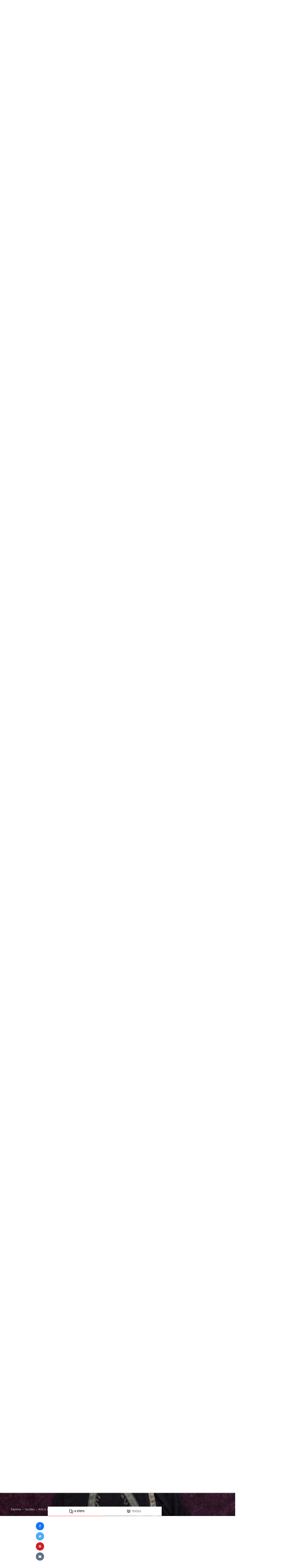

--- FILE ---
content_type: text/html; charset=utf-8
request_url: https://www.google.com/recaptcha/api2/aframe
body_size: 269
content:
<!DOCTYPE HTML><html><head><meta http-equiv="content-type" content="text/html; charset=UTF-8"></head><body><script nonce="H2-WyacXMf4uBOhZT-3RZQ">/** Anti-fraud and anti-abuse applications only. See google.com/recaptcha */ try{var clients={'sodar':'https://pagead2.googlesyndication.com/pagead/sodar?'};window.addEventListener("message",function(a){try{if(a.source===window.parent){var b=JSON.parse(a.data);var c=clients[b['id']];if(c){var d=document.createElement('img');d.src=c+b['params']+'&rc='+(localStorage.getItem("rc::a")?sessionStorage.getItem("rc::b"):"");window.document.body.appendChild(d);sessionStorage.setItem("rc::e",parseInt(sessionStorage.getItem("rc::e")||0)+1);localStorage.setItem("rc::h",'1768906857719');}}}catch(b){}});window.parent.postMessage("_grecaptcha_ready", "*");}catch(b){}</script></body></html>

--- FILE ---
content_type: application/javascript; charset=utf-8
request_url: https://fundingchoicesmessages.google.com/f/AGSKWxX8c3GrdNYaHJVMTWRPEkJvweiVXVUJQ3wBxdRGP8oPvc76FlVLaaFRD17bwAu1l-j5gLXCJxVlF5RtI90bjB3UK7hmq3jxaTyKSg8hloMIzMQWOJ9uiMXlSRVtdJdMjEo10RlqvA==?fccs=W251bGwsbnVsbCxudWxsLG51bGwsbnVsbCxudWxsLFsxNzY4OTA2ODU4LDgzMTAwMDAwMF0sbnVsbCxudWxsLG51bGwsW251bGwsWzcsMTAsNl0sbnVsbCxudWxsLG51bGwsbnVsbCxudWxsLG51bGwsbnVsbCxudWxsLG51bGwsMV0sImh0dHBzOi8vZ3VpZGVzLmJyaXQuY28vZ3VpZGVzL21ha2UtYS13YXRlci1iZW5kZXItY29zdHVtZSIsbnVsbCxbWzgsIk05bGt6VWFaRHNnIl0sWzksImVuLVVTIl0sWzE2LCJbMSwxLDFdIl0sWzE5LCIyIl0sWzI0LCIiXSxbMjksImZhbHNlIl1dXQ
body_size: 132
content:
if (typeof __googlefc.fcKernelManager.run === 'function') {"use strict";this.default_ContributorServingResponseClientJs=this.default_ContributorServingResponseClientJs||{};(function(_){var window=this;
try{
var np=function(a){this.A=_.t(a)};_.u(np,_.J);var op=function(a){this.A=_.t(a)};_.u(op,_.J);op.prototype.getWhitelistStatus=function(){return _.F(this,2)};var pp=function(a){this.A=_.t(a)};_.u(pp,_.J);var qp=_.Zc(pp),rp=function(a,b,c){this.B=a;this.j=_.A(b,np,1);this.l=_.A(b,_.Nk,3);this.F=_.A(b,op,4);a=this.B.location.hostname;this.D=_.Dg(this.j,2)&&_.O(this.j,2)!==""?_.O(this.j,2):a;a=new _.Og(_.Ok(this.l));this.C=new _.bh(_.q.document,this.D,a);this.console=null;this.o=new _.jp(this.B,c,a)};
rp.prototype.run=function(){if(_.O(this.j,3)){var a=this.C,b=_.O(this.j,3),c=_.dh(a),d=new _.Ug;b=_.fg(d,1,b);c=_.C(c,1,b);_.hh(a,c)}else _.eh(this.C,"FCNEC");_.lp(this.o,_.A(this.l,_.Ae,1),this.l.getDefaultConsentRevocationText(),this.l.getDefaultConsentRevocationCloseText(),this.l.getDefaultConsentRevocationAttestationText(),this.D);_.mp(this.o,_.F(this.F,1),this.F.getWhitelistStatus());var e;a=(e=this.B.googlefc)==null?void 0:e.__executeManualDeployment;a!==void 0&&typeof a==="function"&&_.Qo(this.o.G,
"manualDeploymentApi")};var sp=function(){};sp.prototype.run=function(a,b,c){var d;return _.v(function(e){d=qp(b);(new rp(a,d,c)).run();return e.return({})})};_.Rk(7,new sp);
}catch(e){_._DumpException(e)}
}).call(this,this.default_ContributorServingResponseClientJs);
// Google Inc.

//# sourceURL=/_/mss/boq-content-ads-contributor/_/js/k=boq-content-ads-contributor.ContributorServingResponseClientJs.en_US.M9lkzUaZDsg.es5.O/d=1/exm=ad_blocking_detection_executable,kernel_loader,loader_js_executable,web_iab_us_states_signal_executable/ed=1/rs=AJlcJMzanTQvnnVdXXtZinnKRQ21NfsPog/m=cookie_refresh_executable
__googlefc.fcKernelManager.run('\x5b\x5b\x5b7,\x22\x5b\x5bnull,\\\x22brit.co\\\x22,\\\x22AKsRol9x4uhfd9niQOLJFIBBnUumwraWvaJ7rNn7AF-DDbe-0zMZtYmEoo6RAzXKXApi-gtDT6vcGjfcGUJH-BlumqJQrT90fV-Fc1N05X8348fvBDNKTzFDRBKahguJ3q9lIcBEuwPOHdnWmdFN46_QSfgFv9KEtw\\\\u003d\\\\u003d\\\x22\x5d,null,\x5b\x5bnull,null,null,\\\x22https:\/\/fundingchoicesmessages.google.com\/f\/AGSKWxU19KybfOlDyn3Qs5xvAQLbGmR0IseMglwrKFlkujrUa3P9CeMnY5VJYKJvirvNPxZZyk2buy2Ec_MgwChUrA95kuvUjvowRmfR2nIDAmVXSbF1eo0WpP1_LGRGz1zVoVUWcWQzRg\\\\u003d\\\\u003d\\\x22\x5d,null,null,\x5bnull,null,null,\\\x22https:\/\/fundingchoicesmessages.google.com\/el\/AGSKWxUKWAgXO1TGlx3N3FvkZnjGxRU-xIwLvOiW8dE3W3KjKzSfjVDt3owQ_3agUoAyix50aV730E6G0iWBcdEOgOa_WugrUs7wq2yRq9pm5dvK6bG6l0hJpaxb0hXapIEUhXZt1UK0HQ\\\\u003d\\\\u003d\\\x22\x5d,null,\x5bnull,\x5b7,10,6\x5d,null,null,null,null,null,null,null,null,null,1\x5d\x5d,\x5b3,1\x5d\x5d\x22\x5d\x5d,\x5bnull,null,null,\x22https:\/\/fundingchoicesmessages.google.com\/f\/AGSKWxVaTX0dbxcZsrI43lHdUOnIQpIEnWx2_W1eC3ozYod8FsoU-5UY_hrd8LEQL1ZOFiCZXsYxJbaH_cqXhZAIOFvmBJ7etUNYOHFKPfQ_mza-mJxIsd05_MEMRMVRiWkJI3v0QDWzMQ\\u003d\\u003d\x22\x5d\x5d');}

--- FILE ---
content_type: application/javascript; charset=utf-8
request_url: https://fundingchoicesmessages.google.com/f/AGSKWxU_o6ZhnGRFP0QPSKeIaugaEfxxaqB27mVLRn40EISKCpKgMEhSXsOszFp6viZjM_wkeqmYBgH_ye4FjAix3bW1NNPAdCCbDvtYVvfsO76nv8xVo_yKlY7gvFOcPwEX0Y09KW-mcPqLpBkpqdLzY4OvJevMWmL0jEEL6v2k-VaxYtQLBwsXrL4sfgm4/_/jqads._400-80./728x80topad./ad_remon_/ad/940-
body_size: -1289
content:
window['3534444d-4f3e-4e1f-bb0b-608fa160ba2f'] = true;